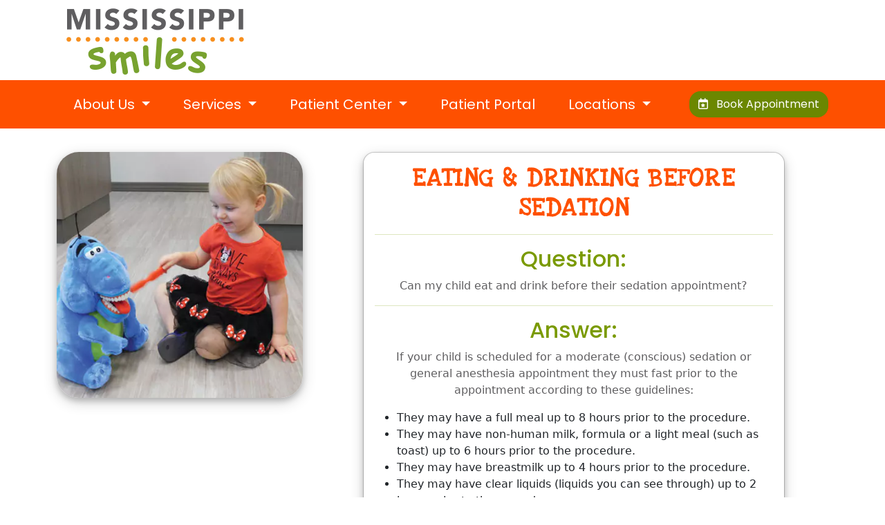

--- FILE ---
content_type: text/html; charset=utf-8
request_url: https://mississippismilesdentistry.com/faq/eating-drinking-before-sedation
body_size: 20583
content:

<!DOCTYPE html>
<html lang="en">
<head>
    <meta name="viewport" content="width=device-width, initial-scale=1.0">
    <meta charset="utf-8" />
    <meta name="build-number" content="1.0.0&#x2B;1d233e3f8e849cda6522c431d8734606961f5498">
    <base href="/" />
    <link rel="shortcut icon" href="/images/favicon.ico" type="image/x-icon" />
    <link href="css/site.css" rel="stylesheet" />
    <link href="css/pedoCustomStyles.css" rel="stylesheet" />
    <link href="https://cdn.jsdelivr.net/npm/bootstrap@5.3.3/dist/css/bootstrap.min.css" rel="stylesheet" integrity="sha384-QWTKZyjpPEjISv5WaRU9OFeRpok6YctnYmDr5pNlyT2bRjXh0JMhjY6hW+ALEwIH" crossorigin="anonymous">
    <link rel="preconnect" href="https://fonts.googleapis.com">
    <link rel="preconnect" href="https://fonts.gstatic.com" crossorigin>
    <link rel="stylesheet" href="https://cdn.jsdelivr.net/npm/swiper@10/swiper-bundle.min.css" />
    <link rel="stylesheet" href="_content/Radzen.Blazor/css/material-base.css">
    <link href="_content/ReusableComponents/ReusableComponents.bundle.scp.css" rel="stylesheet">

    <!-- Copy to other sites for portal begin -->
    <link href="css/portalStyles.css" rel="stylesheet" />
    <link href="css/kioskStyles.css" rel="stylesheet" />
    <link href="_content/Blazored.Modal/Blazored.Modal.bundle.scp.css" rel="stylesheet" />
    <link href="_content/Blazored.Toast/Blazored.Toast.bundle.scp.css" rel="stylesheet" />
    <!-- Copy to other sites for portal begin -->

    <link href="https://fonts.googleapis.com/css2?family=Licorice&family=Love+Ya+Like+A+Sister&family=Poppins&display=swap" rel="stylesheet">
    <link href="https://fonts.googleapis.com/css2?family=Poppins:wght@500&display=swap" rel="stylesheet">
    <link href="https://fonts.googleapis.com/css2?family=Oswald&display=swap" rel="stylesheet">
    <link href="https://fonts.googleapis.com/css2?family=Roboto&display=swap" rel="stylesheet">
    <script src="https://kit.fontawesome.com/342afcea8b.js" crossorigin="anonymous"></script>
    <!--Blazor:{"type":"server","prerenderId":"62c6c82083224ad8b18b927561f5b603","key":{"locationHash":"77D12F14A8105320B1AAED6AE7E689DA0EC4483270A645E84079EAA0FFDF550D:0","formattedComponentKey":""},"sequence":0,"descriptor":"CfDJ8GLk8rojrntDp2Ew00HJbLK/OtOb0LyzBvnq2ZIKv7HIlwmtX/y1mBVyQuvA52dtJx8G8aoGVi5oCGFjFTlHs22XGS066ipUQG8\u002BzsqsYEY1RoFPnOC3qrHbPQh50R4wJulpR6cPXsSmLKR7pAmPvTkFPjx8Eh/ckk2kE8CSlhPduQ63R9LcX6as2qhueBSGIkWkDD9pJTUmNPEQJKuedmOHgOIuiWXODs\u002BGHE7k1WiZWIXGy563vmGvoQFMNcNU3hL5nyBGPat9xLiw8HVCCfDevVdsXqeiPsOHhNwfopm3Lq3XpIlafJ8kJwdnymgaecCeLhza5d2NsbHvz3mlCobyZDRWqMwYTx3z14\u002BJYfBlpki52mKeZu8MwA44w6eeBzbp6EyUrI4F3ecS1zYavUMKQy8whumGyAva76N1V54OUCrp6aAWwtqqEYNkfFcbeYXAD24SoyRk0HaP5gyfKhcpb1WTc/iHyeg6MPVR/JlLZCb2wyLP/UPdq\u002BBJx\u002BqSLpuhBoznZI9mKedhOfVqLmkJT9B39PYuXHf8pBN6\u002BdmN9z99g17/HBETRspSpcP9z108FD9GjEMuiMlJuHWGATE="}--><title>Eating & Drinking Before Sedation | Mississippi Smiles Dentistry</title><meta name="viewport" content="width=device-width, initial-scale=1">
    <meta name="description" content="If your child is scheduled for a moderate (conscious) sedation or general anesthesia appointment they must fast prior to the appointment according to the guidelines listed.">
    <link rel="canonical" href="https://mississippismilesdentistry.com/faq/eating-drinking-before-sedation">
    <meta property="og:title" content="Eating & Drinking Before Sedation | Mississippi Smiles Dentistry">
    <meta property="og:description" content="If your child is scheduled for a moderate (conscious) sedation or general anesthesia appointment they must fast prior to the appointment according to the guidelines listed">
    <meta property="og:url" content="https://mississippismilesdentistry.com/faq/eating-drinking-before-sedation">
    <meta property="og:type" content="website">
    <meta property="og:site_name" content="Mississippi Smiles Dentistry"><!--Blazor:{"prerenderId":"62c6c82083224ad8b18b927561f5b603"}-->
    <!-- Google Tag Manager -->
    <script>
        (function (w, d, s, l, i) {
            w[l] = w[l] || []; w[l].push({
                'gtm.start':
                    new Date().getTime(), event: 'gtm.js'
            }); var f = d.getElementsByTagName(s)[0],
                j = d.createElement(s), dl = l != 'dataLayer' ? '&l=' + l : ''; j.async = true; j.src =
                    'https://www.googletagmanager.com/gtm.js?id=' + i + dl; f.parentNode.insertBefore(j, f);
        })(window, document, 'script', 'dataLayer', 'GTM-W55LG2K');</script>
    <!-- End Google Tag Manager -->
</head>
<body>
    <!-- Google Tag Manager (noscript) -->
    <noscript>
        <iframe src="https://www.googletagmanager.com/ns.html?id=GTM-W55LG2K"
                height="0" width="0" style="display:none;visibility:hidden"></iframe>
    </noscript>
    <!-- End Google Tag Manager (noscript) -->

    <!--Blazor:{"type":"server","prerenderId":"e77df10d1de546f5ab304ba5ee005098","key":{"locationHash":"29FE5970EF5B86E8624B8B1A8AEE17C1A2547D409B09E1C30B5F8C20391273A4:0","formattedComponentKey":""},"sequence":1,"descriptor":"CfDJ8GLk8rojrntDp2Ew00HJbLI\u002Bkegduqtx578hcdvUnU616KGmWzuphpaU50cl\u002B3zk7xHofmlntJXZR0dUsn2pE23LdEndELbp8UC9FGhrz6wryQg8\u002BunH8OcRFGLgpGd5AgoLzvYYgNIQNf8lBUFFiKY6q/Y4hoCYuaHKpbKll\u002BUft8Uy3hEzXrWEc569n7bsApofrnXROUiStQd6Yckol\u002BYLnY2ZdtNf\u002BFwCjWzgyqSfoviizspEShZ6TM5eL08ZLhiHcO0mIVQ\u002B8kDOtyMP81fwzFfVjfOQ50o\u002BEMzVb/dvvHOMf55pqZh9nwyOfuZG7qzdO7KS9Ad3MlMOEtuNUe8kMFm3QOb6hDX9XFacNxIy8Fx/KlnRCt4DxAkbjNX6c1b7i/r26oe/GpDB1whor8E6UN0T/uUN8WCRehmjknUwh8WpNd3RB6cMdb774X/a634NtXpuLwi7qOUtbHByj4HLMN3GElM9pVe\u002BGaImJWoPFOGKj5z1bJhfsQuPPhxemrgX21VERteogTILBKpkYcPgP1KtmzZdsvBOBTVc4xX/nKhf\u002B5mBoXwdKnR/k3l85kVaAOSFDg54Y/3Etlu1a3gubN4knf\u002BWFgXSARr33SbtgzhIJdbW92X8MaEqt3thFB/t1JZjRAqgoSn0ilJHaV93nvvOdDR8LNUOwyUlQLJVb7W5q5iteGS2tURSJ7ax8Qcse2oGdGzA9XXsfcaYGdk="}-->
    <main><div class="main-content container-fluid full-width"><header><div id="topContactInfo"><div class="row container mx-auto pt-2 pb-2"><div class="col-xl-8 text-center text-xl-start py-3 py-xl-0 my-auto"><a href="https://mississippismilesdentistry.com/" title="Mississippi Smiles Dentistry" alt="Jackson Kids Dentists"><img src="/images/logo.webp" class="img-fluid" style="max-height: 100px" alt="Mississippi Smiles Logo"></a></div></div></div></header><div id="topLogoAndNav" class="sticky-top"><nav class="navbar pedo-nav navbar-expand-xl navbar-dark scrolling-navbar"><div class="container"><a class="navbar-brand btn pedo-btn btn-md text-nowrap d-xl-none header-appt-btn" href="/patient-portal"><i class="far fa-calendar-star"></i> &nbsp; Book Appointment
            </a>

                <button class="navbar-toggler" type="button" data-bs-toggle="collapse" data-bs-target='#navbarNav' aria-controls='navbarNav' aria-expanded="false" aria-label="Toggle navigation"><span class="navbar-toggler-icon"></span></button>

                <div class="collapse navbar-collapse" id="navbarNav"><ul class="navbar-nav"><li class="nav-item px-xl-3 dropdown"><a class="nav-link dropdown-toggle" href="#" id="about-us" role="button" data-bs-toggle="dropdown" aria-expanded="false">
                            About Us
                        </a>
                        <ul class="dropdown-menu" aria-labelledby="about-us"><li><a class="dropdown-item" href="/about-us/our-philosophy">Our Philosophy</a></li>
                            <li><a class="dropdown-item" href="/about-us/meet-the-team">Meet the Team</a></li>
                            <li><a class="dropdown-item" href="/about-us/testimonials">Testimonials</a></li>
                            <li><a class="dropdown-item" href="/caring4community">Caring4Community</a></li>
                            <li><a class="dropdown-item" href="/about-us/externship-program">Externship Program</a></li></ul></li>

                    <li class="nav-item px-xl-3 dropdown"><a class="nav-link dropdown-toggle" href="#" id="services" role="button" data-bs-toggle="dropdown" aria-expanded="false">
                            Services
                        </a>
                        <ul class="dropdown-menu wide-menu" aria-labelledby="services"><li><a class="dropdown-item" href="/services/dental-exams">Dental Exams</a></li>
                            <li><a class="dropdown-item" href="/services/teeth-cleaning">Teeth Cleaning</a></li>
                            <li><a class="dropdown-item" href="#" onclick="return false;">Treatment Options</a>
                                <div class="row ms-4"><div class="col-6 my-1"><a class="nested-submenu-item" href="/services/treatment/dental-sealant">- Dental Sealant</a></div>
                                    <div class="col-6 my-1"><a class="nested-submenu-item" href="/services/treatment/dental-filling">- Dental Fillings</a></div>
                                    <div class="col-6 my-1"><a class="nested-submenu-item" href="/services/treatment/crowns">- Crowns</a></div>
                                    <div class="col-6 my-1"><a class="nested-submenu-item" href="/services/treatment/pulpal-therapy">- Pulpal Therapy</a></div>
                                    <div class="col-6 my-1"><a class="nested-submenu-item" href="/services/treatment/tooth-extraction">- Tooth Extraction</a></div>
                                    <div class="col-6 my-1"><a class="nested-submenu-item" href="/services/treatment/space-maintainers">- Space Maintainers</a></div>
                                    <div class="col-6 my-1"><a class="nested-submenu-item" href="/services/treatment/silver-diamine-fluoride">- Silver Diamine Fluoride</a></div></div></li>
                            <li><a class="dropdown-item" href="#" onclick="return false;">Sedation Methods</a>
                                <div class="row ms-4"><div class="col-6 my-1"><a class="nested-submenu-item" href="/services/sedation-methods/nitrous-oxide">- Nitrous Oxide</a></div>
                                    <div class="col-6 my-1"><a class="nested-submenu-item" href="/services/sedation-methods/moderate-sedation">- Moderate Sedation</a></div>
                                    <div class="col-6 my-1"><a class="nested-submenu-item" href="/services/sedation-methods/general-anesthesia">- General Anesthesia</a></div></div></li></ul></li>

                    <li class="nav-item px-xl-3 dropdown"><a class="nav-link dropdown-toggle" href="#" id="patient-center" role="button" data-bs-toggle="dropdown" aria-expanded="false">
                            Patient Center
                        </a>
                        <ul class="dropdown-menu" aria-labelledby="patient-center"><li><a class="dropdown-item" href="/patient-center/insurance">Insurance</a></li>
                            <li><a class="dropdown-item" href="/patient-center/dental-discount-plans">Dental Discount Plan</a></li>
                            <li><a class="dropdown-item" href="/patient-center/medicaid-dental-care">Medicaid Dental Care</a></li>
                            <li><a class="dropdown-item" href="/patient-center/tricare-dental-program">TriCare Dental Program</a></li>
                            <li><a class="dropdown-item" href="/patient-center/ask-the-dentist">Ask the Dentist</a></li>
                            <li><a class="dropdown-item" href="/online-check-in">Online Check-In</a></li>
                            <li><a class="dropdown-item" href="/patient-center/office-policies">Office Policies</a></li>
                            <li><a class="dropdown-item" target="_blank" href="/documents/ms-npp2.pdf">Notice of Privacy Practices</a></li></ul></li>

                    <li class="nav-item px-xl-3"><a href="/patient-portal" class="nav-link items-nav">Patient Portal</a></li>

                    <li class="nav-item px-xl-3 dropdown"><a class="nav-link dropdown-toggle" href="#" id="locations" role="button" data-bs-toggle="dropdown" aria-expanded="false">
                            Locations
                        </a>
                        <ul class="dropdown-menu" aria-labelledby="patient-center"><li><a class="dropdown-item" href="/county-line-office">County Line</a></li>
                            <li><a class="dropdown-item" href="/woodrow-wilson-office">Woodrow Wilson</a></li></ul></li></ul>
                <div class="navbar-text d-none d-xl-block ms-auto"><a href="/patient-portal" class="btn pedo-btn btn-md text-nowrap"><i class="far fa-calendar-star"></i> &nbsp; Book Appointment</a></div></div></div></nav></div>

        <div class="body-container">
            


<div class="container"><div class="row mb-3 mt-4"><div class="col-12 col-xl-4 mb-3 text-center"><img class="pill-border img-shadow img-fluid" src="/images/WP-Patients/patient-learning-oral-care.webp" title="Eating & Drinking Before Sedation" alt="Jackson Patient Learning About Dental Health"></div>
        <div class="col-12 col-xl-8 mb-3"><div class="row"><div class="col-12 col-xl-1"></div>
                <div class="col-12 col-xl-10"><div class="card h-100"><div class="card-body card-color0 img-shadow"><h1 class="card-title">Eating & Drinking Before Sedation</h1>
                            <hr>
                            <h2 class="card-title">Question:</h2>
                            <p class="card-text0">Can my child eat and drink before their sedation appointment?</p>
                            <hr>
                            <h2 class="card-title">Answer:</h2>
                            <p class="card-text0">If your child is scheduled for a moderate (conscious) sedation or general anesthesia appointment they must fast prior to the appointment according to these guidelines:</p>
                            <ul style="text-align:left;"><li>They may have a full meal up to 8 hours prior to the procedure.</li>
                                <li>They may have non-human milk, formula or a light meal (such as toast) up to 6 hours prior to the procedure.</li>
                                <li>They may have breastmilk up to 4 hours prior to the procedure.</li>
                                <li>They may have clear liquids (liquids you can see through) up to 2 hours prior to the procedure.</li></ul>
                            <p class="card-text0 mb-4">For your child’s safety their appointment will be canceled if they have not followed these guidelines.</p>
                            <hr>
                            <a style="color:#3a74ba" href="/patient-center/ask-the-dentist" title="Jackson Dentist FAQ"><i style="color:#3a74ba" class="fa-solid fa-arrow-left"></i> Back to Ask The Dentist</a>
                            <p class="text-center mt-4 mt-xl-2"><a class="btn pedo-btn btn-lg" href="/patient-portal">Book Appointment</a></p></div></div></div>
                <div class="col-12 col-xl-1"></div></div></div></div></div></div>

        <div class="pedo-footer d-none d-xl-block" b-87yvnznhlt><footer b-87yvnznhlt><div class="row mt-2 mb-3" b-87yvnznhlt><div class="col text-center" b-87yvnznhlt><a class="pedo-footer-text" href="https://mississippismilesdentistry.com/about-us/our-philosophy" b-87yvnznhlt>About Us</a></div><div class="col text-center" b-87yvnznhlt><a class="pedo-footer-text" href="https://mississippismilesdentistry.com/privacy-policy" b-87yvnznhlt>Privacy</a></div><div class="col text-center" b-87yvnznhlt><a class="pedo-footer-text" href="https://mississippismilesdentistry.com/locations" b-87yvnznhlt>Location</a></div><div class="col text-center" b-87yvnznhlt><a class="pedo-footer-text" href="https://kidsdentalbrands.com/careers/" target="_blank" b-87yvnznhlt>Careers</a></div></div>
        <hr b-87yvnznhlt>
        <div class="row mt-auto mb-2" b-87yvnznhlt><div class="col text-center" b-87yvnznhlt><a href="https://www.facebook.com/MississippiSmiles/" target="_blank" b-87yvnznhlt><i class="fab fa-facebook social-icon" aria-hidden="true" b-87yvnznhlt></i></a></div><div class="col text-center" b-87yvnznhlt><a href="https://www.instagram.com/mississippismiles/?hl=en" target="_blank" b-87yvnznhlt><i class="fab fa-instagram social-icon" aria-hidden="true" b-87yvnznhlt></i></a></div><div class="col text-center" b-87yvnznhlt><a href="https://www.youtube.com/channel/UCz7_jxLYI0pi0kqHvrj-6qA/featured" target="_blank" b-87yvnznhlt><i class="fab fa-youtube social-icon" aria-hidden="true" b-87yvnznhlt></i></a></div><div class="col text-center" b-87yvnznhlt><a href="mailto:contact@mississippismilesdentistry.com" target="_blank" data-toogle="tooltip" title="Send us an email at contact@mississippismilesdentistry.com" b-87yvnznhlt><i class="fa fa-envelope social-icon" b-87yvnznhlt></i></a></div></div></footer></div>


<div class="d-xl-none" b-87yvnznhlt><div class="mb-5" style="padding:10px" b-87yvnznhlt></div></div>


<div class="site-footer-mobile d-xl-none" b-87yvnznhlt><footer b-87yvnznhlt><div class="row pb-2" b-87yvnznhlt><div class="col text-center" b-87yvnznhlt><a class="pedo-footer-text" href="https://www.facebook.com/MississippiSmiles/" title="Facebook" target="_blank" b-87yvnznhlt><i class="fab fa-facebook social-icon" b-87yvnznhlt></i></a></div><div class="col text-center" b-87yvnznhlt><a class="pedo-footer-text" href="https://www.instagram.com/mississippismiles/?hl=en" title="Instagram" target="_blank" b-87yvnznhlt><i class="fab fa-instagram social-icon" b-87yvnznhlt></i></a></div><div class="col text-center" b-87yvnznhlt><a class="pedo-footer-text" href="https://www.youtube.com/channel/UCz7_jxLYI0pi0kqHvrj-6qA/featured" title="YouTube" target="_blank" b-87yvnznhlt><i class="fab fa-youtube social-icon" b-87yvnznhlt></i></a></div><div class="col text-center" b-87yvnznhlt><a class="dropdown-toggle social-icon-caret" role="button" data-bs-toggle="dropdown" aria-expanded="false" b-87yvnznhlt><i class="fa fa-phone" style="font-size: 2.0rem;" aria-hidden="true" b-87yvnznhlt></i></a>
                        <ul class="dropdown-menu dropdown-menu-end p-2" aria-labelledby="phone numbers" b-87yvnznhlt><li b-87yvnznhlt><h6 class="dropdown-header text-center" style="color: var(--h2-default-color)" b-87yvnznhlt>Phone</h6></li>
                            <li b-87yvnznhlt><hr class="dropdown-divider" b-87yvnznhlt></li><li b-87yvnznhlt><a class="dropdown-item" href="tel:6013082022" b-87yvnznhlt>County Line</a></li><li b-87yvnznhlt><a class="dropdown-item" href="tel:7692301940" b-87yvnznhlt>Woodrow Wilson</a></li></ul></div><div class="col text-center" b-87yvnznhlt><a href="mailto:contact@mississippismilesdentistry.com" target="_blank" data-toogle="tooltip" title="Send us an email at contact@mississippismilesdentistry.com" b-87yvnznhlt><i class="fa fa-envelope social-icon" b-87yvnznhlt></i></a></div></div></footer></div></div></main><!--Blazor:{"prerenderId":"e77df10d1de546f5ab304ba5ee005098"}-->

    <div id="blazor-error-ui">
        
            An error has occurred. This application may no longer respond until reloaded.
        
        
        <a href="" class="reload">Reload</a>
        <a class="dismiss">🗙</a>
    </div>

    <script src="_framework/blazor.server.js"></script>
    <script src="https://code.jquery.com/jquery-3.7.0.min.js" integrity="sha256-2Pmvv0kuTBOenSvLm6bvfBSSHrUJ+3A7x6P5Ebd07/g=" crossorigin="anonymous"></script>
    <script src="https://unpkg.com/@popperjs/core@2"></script>
    <script src="https://cdn.jsdelivr.net/npm/bootstrap@5.3.3/dist/js/bootstrap.bundle.min.js" integrity="sha384-YvpcrYf0tY3lHB60NNkmXc5s9fDVZLESaAA55NDzOxhy9GkcIdslK1eN7N6jIeHz" crossorigin="anonymous"></script>
    <script src="https://cdn.jsdelivr.net/npm/swiper@10/swiper-bundle.min.js"></script>
    <script src="_content/ReusableComponents/scripts/recaptcha.js"></script>
    <script src="_content/Radzen.Blazor/Radzen.Blazor.js?v=7.1.5.0"></script>
    <script src="https://www.google.com/recaptcha/api.js?onload=onloadCallback&render=expilicit" async defer></script>
    <script src="/scripts/jsInteropFunctions.js"></script>

    <!-- Copy to other sites for portal begin -->
    <script src="_content/Blazored.Modal/BlazoredModal.razor.js" type="module"></script>
    <!-- Copy to other sites for portal end -->

    <script type="text/javascript">
        $(function () {
            window.addEventListener('message', receiveMessage, false);
        });

        function receiveMessage(event) {
            if (event.origin.includes("dmmgllc.com")) {
                $('#googleTagTracker').show();
            }
        }
    </script>
</body>
</html>

--- FILE ---
content_type: text/css
request_url: https://mississippismilesdentistry.com/css/pedoCustomStyles.css
body_size: 2263
content:
/*Current Brand Colors: 
   -------------
    - Jackson: #FE5000 (blue), #7A9A01 (green), #fe5000 (orange), #682d63 (purple) | Revised #FE5000 (Blue) #7A9A01 (Green)
    - EPD4K: #FE5000 (blue), #EE312F (orange-red), #7A9A01 (green), #E90E8C (pink), #F2E406 (yellow)
    - Kansas: #3D75B9 (blue), #30B14C (green), #E88047 (orange), #682d63 (purple)
    - Mississippi: #041793 (dark blue), #17A9FA (medium blue), #BFE1FF (light blue), #FED513 (yellow)
    - Springield: #36BDB3 (message green), #D9EFEC (blue green rules), #FDBF68 (california peach), #F99F23 (radiant yellow) 
*/

/***************************** STYLE VARIABLES *****************************/
:root {
    --banner-background-color1: #FE5000;
    --banner-text-color1: #ffffff;
    --banner-background-color2: #7A9A01;
    --banner-text-color2: #ffffff;
    --banner-background-color3: #FE5000;
    --banner-text-color3: #ffffff;
    --banner-background-color4: #682d63;
    --banner-text-color4: #ffffff;
    --bottom-border-color1: #FE5000; /* Usually used as a wide bottom border for images */
    --bottom-border-color2: #7A9A01; /* Usually used as a wide bottom border for images */
    --bottom-border-color3: #FE5000; /* Usually used as a wide bottom border for images */
    --bottom-border-color4: #682d63; /* Usually used as a wide bottom border for images */
    --button-color: #6b8701;
    --card-background-color1: #FE5000;
    --card-h1-color1: #ffffff;
    --card-btn-color1: #7A9A01;
    --card-background-color2: #7A9A01;
    --card-btn-color2: #FE5000;
    --card-h1-color2: #ffffff;
    --default-text-color: #5F5E60;
    --footer-link-color: #000000;
    --footer-link-hover-color: #7A9A01;
    --footer-link-hover-underline-color: #fe5000;
    --h1-default-color: #FE5000;
    --h2-default-color: #7A9A01;
    --h3-default-color: #5F5E60;
    --h4-default-color: #5F5E60;
    --h5-default-color: #5F5E60;
    --header-contact-info-color: #5F5E60;
    --highlighted-review-header-text-color: #FE5000;
    --highlighted-review-star-rating-color: #ffdc12;
    --highlighted-review-text-color: #363636;
    --highlighted-review-top-icon-color: #FE5000;
    --highlighted-text-color: #7A9A01;
    --meet-the-team-fun-fact-icon-color: #F99F23;
    --meet-the-team-image-border-color: #FE5000;
    --meet-the-team-modal-name-color: #7A9A01;
    --mobile-footer-top-border-color: #7A9A01;
    --modal-popup-close-icon-color: #7A9A01;
    --navbar-background-color: #FE5000;
    --navbar-dropdown-hover-color: #FE5000;
    --navbar-dropdown-item-color: #FE5000;
    --navbar-dropdown-sublink-color: #7A9A01;
    --social-icon-color: #FE5000;
    --social-icon-hover-color: #FE5000;
}



/***************************** BODY AND LAYOUT STYLES *****************************/
html, body {
    font-family: 'Roboto', sans-serif;
    font-size: 1.0rem;
    overflow-y: visible !important;
}

body {
    color: var(--default-text-color) !important;
}

.body-container {
    padding: 10px 0px 60px 0px;
}

.container-fluid.full-width {
    padding-left: 0;
    padding-right: 0;
}

.main-content {
    display: flex;
    flex-direction: column;
    min-height: 100vh;
    overflow-x: clip;
}

.modal-body i, em {
    color: var(--modal-popup-close-icon-color);
    font-size: 1.75rem;
    padding-right: 10px;
}



/***************************** HEADER AND FOOTER STYLES *****************************/
.contact-info {
    color: var(--header-contact-info-color) !important;
    font-family: 'Poppins', sans-serif;
    font-size: 1.0rem;
    text-decoration: none;
}

.dropdown-item.active, .dropdown-item:active {
    background-color: var(--navbar-active-link-color) !important;
    color: #ffffff !important;
}

.dropdown-menu li {
    position: relative;
}

.dropdown-menu .dropdown-submenu {
    display: none;
    position: absolute;
    left: 100%;
    top: -7px;
}

.dropdown-menu .dropdown-submenu-left {
    right: 100%;
    left: auto;
}

.dropdown-menu > li:hover > .dropdown-submenu {
    display: block;
}

.header-appt-button {
    font-size: 1rem;
}

.nested-submenu-item {
    color: var(--default-text-color) !important;
    font-size: .9rem !important;
}

.pedo-nav {
    background-color: var(--navbar-background-color) !important;
}

    .nav-item a {
        color: #ffffff !important;
        font-family: 'Poppins', sans-serif;
        font-size: 1.25rem;
    }

    .dropdown-menu a {
        background-color: #ffffff !important;
        color: var(--navbar-dropdown-item-color) !important;
        font-family: 'Poppins', sans-serif;
        font-size: 1.25rem;
    }

        .dropdown-menu a:hover {
            color: var(--navbar-dropdown-hover-color) !important;
        }

    .dropdown-menu .nested-submenu-item {
        color: var(--navbar-dropdown-sublink-color) !important;
        font-size: .9rem !important;
    }

.wide-menu {
    min-width: 25rem !important;
}




/***************************** MAIN CONTENT STYLES *****************************/
a {
    text-decoration: none !important;
}

.accordion-btn {
    background-color: #ffffff !important;
    color: #7A9A01 !important;
    text-align: left !important;
}

.banner-color1 {
    background-color: var(--banner-background-color1);
    padding: 10px 0px;
}
    .banner-color1 h1 {
        color: var(--banner-text-color1) !important;
        font-size: 1.5rem !important;
    }

.banner-color2 {
    background-color: var(--banner-background-color2);
    padding: 10px 0px;
}
    .banner-color2 h1 {
        color: var(--banner-text-color2) !important;
        font-size: 1.5rem !important;
    }

.banner-color3 {
    background-color: var(--banner-background-color3);
    padding: 10px 0px;
}
    .banner-color3 h1 {
        color: var(--banner-text-color1) !important;
        font-size: 1.5rem !important;
    }

.banner-color4 {
    background-color: var(--banner-background-color4);
    padding: 10px 0px;
}
    .banner-color4 h1 {
        color: var(--banner-text-color4) !important;
        font-size: 1.5rem !important;
    }

.blue-capsule-button {
    border-radius: 25px !important;
    background-color: #fe5000 !important;
    color: #ffffff !important;
    font-weight: normal !important;
    padding: 30px 30px !important;
    text-decoration: none !important;
}

    .blue-capsule-button h1 {
        color: #ffffff !important;
        font-size: 1.75rem !important;
    }

    .blue-capsule-button h2 {
        color: #ffffff !important;
    }

    .blue-capsule-button h3 {
        color: #ffffff !important;
    }

    .blue-capsule-button p {
        color: #ffffff !important;
    }


.bottom-border-color1 {
    border-bottom: 10px solid var(--bottom-border-color1);
}

.bottom-border-color2 {
    border-bottom: 10px solid var(--bottom-border-color2);
}

.bottom-border-color3 {
    border-bottom: 10px solid var(--bottom-border-color3);
}

.bottom-border-color4 {
    border-bottom: 10px solid var(--bottom-border-color4);
}

.pedo-btn {
    background-color: var(--button-color) !important;
    border-radius: 1rem !important;
    color: #ffffff !important;
    font-family: 'Poppins', sans-serif !important;
}

.card {
    border-radius: 1rem !important;
}

p.card-text {
    color:#ffffff
}



.card-color1 {
    background-color: var(--card-background-color1);
    text-align: center;
    border-radius: 1rem;
}
    .card-color1 h1 {
        color: var(--card-h1-color1) !important;
    }
    .card-color1 h5 {
        color: #ffffff !important;
    }
    .card-color1 .btn {
        background-color: var(--card-btn-color1) !important;
        color: #ffffff !important;
    }
    .card-color1 i {
        color: #ffffff;
    }

.card-color2 {
    background-color: var(--card-background-color2);
    text-align: center;
    border-radius: 1rem;
}
    .card-color2 h1 {
        color: var(--card-h1-color2) !important;
    }
    .card-color2 h5 {
        color: #ffffff !important;
    }
    .card-color2 .btn {
        background-color: var(--card-btn-color2) !important;
        color: #ffffff !important;
    }
    .card-color2 i {
        color: #ffffff;
    }

.card-color3 {
    background-color: #ffffff;
    text-align: center;
    border-radius: 1rem;
}
    .card-color3 h1 {
        color: var(--banner-background-color1) !important;
    }
    .card-color3 h5 {
        color: var(--card-btn-color1) !important;
    }
    .card-color3 .btn {
        background-color: var(--card-btn-color1) !important;
        color: #ffffff !important;
    }
    .card-color3 i {
        color: var(--banner-background-color1) !important;
    }

.card-color0 {
    background-color: #ffffff !important;
    text-align: center;
    border-radius: 1rem;
}
    .card-color0 .btn {
        background-color: var(--card-btn-color1) !important;
        color: #ffffff !important;
    }
    .card-color0 i {
        color: #ffffff;
    }
    .card-color0 hr {
        color: var(--h2-default-color) !important;
    }

.counter-number {
    font-family: 'Poppins', sans-serif !important;
    font-size: 2.2rem !important;
    font-weight: bolder !important;
    color: #FFFFFF !important;
}

.counter-label {
    font-size: 2.0rem;
    font-weight: bolder;
    color: #ffffff !important;
}

p.card-text0 {
    color: var(--default-text-color) !important;
}

img.pill-border {
    border-radius: 2rem;
}

/* Normally this would go in the reusableComponents Meet the Team styles, but the HTML for this section is being stored in a string and then written out to the page. 
   This means the compiler can't properly manipulate the view to apply the view-specific styles and the CSS isolation won't work properly, so we must put it here. */
.fun-fact-icon {
    color: var(--meet-the-team-fun-fact-icon-color) !important;
    font-size: 1.75rem !important;
    padding-right: 10px !important;
}

h1 {
    color: var(--h1-default-color) !important;
    font-family: 'Love Ya Like A Sister', cursive;
    font-size: 2.25rem !important;
    font-weight: bold !important;
    letter-spacing: .1rem;
    text-transform: uppercase !important;
}

h2 {
    color: var(--h2-default-color) !important;
    font-family: 'Poppins', sans-serif;
    font-size: 2.0rem !important;
}

h2.externship {
    color: var(--h2-default-color) !important;
    font-family: 'Poppins', sans-serif;
    font-size: 1.25rem !important;
    letter-spacing:-1px;
}

h3 {
    color: var(--h3-default-color) !important;
    font-family: 'Poppins', sans-serif;
    font-size: 1.75rem !important;
}

h4 {
    color: var(--h4-default-color) !important;
    font-family: 'Oswald', sans-serif;
    font-size: 1.75rem !important;
    font-weight: bold !important;
}

h5 {
    color: var(--h5-default-color) !important;
    font-family: 'Poppins', sans-serif;
    font-size: 1.25rem !important;
}

.highlighted-text {
    text-transform: uppercase;
    color: var(--highlighted-text-color);
    font-weight: bold;
    font-family: 'Love Ya Like A Sister', cursive;
}

.img-fancy-border-3-sided {
    border-radius: 30% 70% 66% 34% / 70% 59% 41% 30%;
}

.img-fancy-border-4-sided {
    border-radius: 30% 70% 30% 70% / 70% 41% 59% 30%;
}

.img-fluid {
    max-width: 100%;
    height: auto;
}

.header-social-icon {
    color: var(--header-social-icon-color) !important;
    font-size: 1.5rem;
    padding: 0px 10px;
    vertical-align: middle !important;
}

.header-social-icon:hover {
    color: var(--header-social-icon-hover-color) !important;
}

.img-rounded-circle {
    border-radius: 50% !important;
}

.img-shadow {
    box-shadow: 0 4px 8px 0 rgba(0, 0, 0, 0.2), 0 6px 20px 0 rgba(0, 0, 0, 0.19);
}

.orange-capsule-button {
    border-radius: 25px !important;
    background-color: #e87d1e !important;
    color: #ffffff !important;
    font-weight: normal !important;
    padding: 30px 30px !important;
    text-decoration: none !important;
}
    .orange-capsule-button h1 {
        color: #ffffff !important;
        font-size: 1.75rem !important;
    }
    .orange-capsule-button h2 {
        color: #ffffff !important;
    }
    .orange-capsule-button h3 {
        color: #ffffff !important;
    }
    .orange-capsule-button p {
        color: #ffffff !important;
    }

.green-capsule-button {
    border-radius: 25px !important;
    background-color: #7A9A01 !important;
    color: #ffffff !important;
    font-weight: normal !important;
    padding: 30px 30px !important;
    text-decoration: none !important;
}
    .green-capsule-button h1 {
        color: #ffffff !important;
        font-size: 1.75rem !important;
    }
    .green-capsule-button h2 {
        color: #ffffff !important;
    }
    .green-capsule-button h3 {
        color: #ffffff !important;
    }
    .green-capsule-button p {
        color: #ffffff !important;
    }

.responsive-youtube {
    overflow: hidden;
    padding-bottom: 56.25%;
    position: relative;
    height: 0;
}

    .responsive-youtube iframe {
        left: 0;
        top: 0;
        height: 100%;
        width: 100%;
        position: absolute;
    }

.social-icon {
    color: var(--social-icon-color) !important;
    font-size: 2.0rem;
}

    .social-icon:hover {
        color: var(--social-icon-hover-color) !important;
    }



/***************************** TEMP STYLES FOR EMBEDDED IFRAME PATIENT PORTAL PAGE *****************************/
.embed-responsive {
    position: relative;
    display: block;
    width: 100%;
    padding: 0;
    overflow: hidden;
}

    .embed-responsive::before {
        display: block;
        content: "";
    }

    .embed-responsive .embed-responsive-item,
    .embed-responsive iframe,
    .embed-responsive embed,
    .embed-responsive object,
    .embed-responsive video {
        position: absolute;
        top: 0;
        bottom: 0;
        left: 0;
        width: 100%;
        height: 100%;
        border: 0;
    }

.embed-responsive-21by9::before {
    padding-top: 42.85714%;
}

.embed-responsive-16by9::before {
    padding-top: 56.25%;
}

.embed-responsive-4by3::before {
    padding-top: 75%;
}

.embed-responsive-1by1::before {
    padding-top: 100%;
}




/***************************** BOOTSTRAP OVERRIDE STYLES *****************************/
.close {
    float: right;
    font-size: 1.5rem;
    font-weight: 700;
    line-height: 1;
    color: #000;
    text-shadow: 0 1px 0 #fff;
    opacity: .5;
}

    .close:hover {
        color: #000;
        text-decoration: none;
    }

    .close:not(:disabled):not(.disabled):hover, .close:not(:disabled):not(.disabled):focus {
        opacity: .75;
    }

button.close {
    padding: 0;
    background-color: transparent;
    border: 0;
    -webkit-appearance: none;
    -moz-appearance: none;
    appearance: none;
}

a.close.disabled {
    pointer-events: none;
}

--- FILE ---
content_type: text/css
request_url: https://mississippismilesdentistry.com/_content/ReusableComponents/ReusableComponents.bundle.scp.css
body_size: 1686
content:
/* _content/ReusableComponents/Ortho/NewSiteFooter.razor.rz.scp.css */
.mobile-footer-social-icon[b-knsk4ltwyj] {
    color: var(--mobile-footer-social-icon-color) !important;
    font-size: 2.0rem;
}

    .mobile-footer-social-icon:hover[b-knsk4ltwyj] {
        color: var(--mobile-footer-social-icon-hover-color) !important;
    }

.site-footer-mobile[b-knsk4ltwyj] {
    background-color: var(--footer-background-color);
    border-top: 6px solid var(--mobile-footer-top-border-color);
    bottom: 0;
    left: 0;
    padding: 10px 0px;
    position: fixed;
    text-align: center;
    width: 100%;
    z-index: 999;
}

.ortho-footer[b-knsk4ltwyj] {
    background-color: var(--footer-background-color) !important;
    margin-top: auto;
    padding: 25px 0px;
}
    .ortho-footer h6[b-knsk4ltwyj] {
        color: #dbf7ff !important;
    }
    .ortho-footer a[b-knsk4ltwyj] {
        color: #ffffff !important;
        font-family: 'poppins', sans-serif;
        font-size: .9rem;
        text-decoration: none;
/*        text-transform: uppercase;
*/    }

        .ortho-footer a:hover[b-knsk4ltwyj] {
            color: var(--footer-link-hover-color);
            text-decoration: underline !important;
            text-decoration-color: var(--footer-link-hover-underline-color);
        }
/* _content/ReusableComponents/Ortho/SiteFooter.razor.rz.scp.css */
.mobile-footer-social-icon[b-odd1sf9e1l] {
    color: var(--mobile-footer-social-icon-color) !important;
    font-size: 2.0rem;
}

    .mobile-footer-social-icon:hover[b-odd1sf9e1l] {
        color: var(--mobile-footer-social-icon-hover-color) !important;
    }

.site-footer-mobile[b-odd1sf9e1l] {
    background-color: #ffffff;
    border-top: 6px solid var(--mobile-footer-top-border-color);
    bottom: 0;
    left: 0;
    padding: 10px 0px;
    position: fixed;
    text-align: center;
    width: 100%;
    z-index: 999;
}

.ortho-footer[b-odd1sf9e1l] {
    background-color: var(--footer-background-color) !important;
    margin-top: auto;
    padding: 10px 500px;
}

    .ortho-footer a[b-odd1sf9e1l] {
        color: #ffffff !important;
        font-family: 'aptly', sans-serif;
        font-size: 1.3rem;
        text-decoration: none;
        text-transform: uppercase;
    }

        .ortho-footer a:hover[b-odd1sf9e1l] {
            color: var(--footer-link-hover-color);
            text-decoration: underline !important;
            text-decoration-color: var(--footer-link-hover-underline-color);
        }
/* _content/ReusableComponents/Pedo/Redesign/ArticleSliderSection.razor.rz.scp.css */
/*Moved to theme.css, should be moved back here once we can figure out how to get it to load correctly */
/* _content/ReusableComponents/Pedo/Redesign/CustomerReviewsCarousel.razor.rz.scp.css */
h2[b-7391sz80l9] {
    color: var(--highlighted-review-header-text-color) !important;
}

.review-icon[b-7391sz80l9] {
    color: var(--highlighted-review-top-icon-color);
}

.swiper[b-7391sz80l9] {
    background-color: transparent;
    position: relative;
}

    .swiper h2[b-7391sz80l9] {
        color: #fe5000;
        font-size: 2.0em;
        font-weight: bolder;
        text-align: center;
    }

    
@media (min-width: 37.5em) {
    .swiper[b-7391sz80l9] {
        margin-left: auto;
        margin-right: auto;
        width: 90%; /* make room for arrows */
        padding-left: 2em;
        padding-right: 2em;
    }
}

@media (min-width: 43.75em) {
    .swiper[b-7391sz80l9] {
        width: 95%;
    }
}

.swiper-wrapper[b-7391sz80l9] {
    /* now pagination is below slides */
    margin-bottom: 3em; /* just enough width so slides hanging off screen are partially visible */
    width: 73.8%;
}

@media (min-width: 37.5em) {
    .swiper-wrapper[b-7391sz80l9] {
        width: 100%;
    }
}

.swiper-button-prev[b-7391sz80l9] {
    color: var(--button-color);
}

.swiper-button-next[b-7391sz80l9] {
    color: var(--button-color);

}

.swiper-container[b-7391sz80l9] {
    width: 100%;
    height: 100%;
}

.swiper-slide[b-7391sz80l9] {
    min-height: 100%;
    padding: 15px;
    text-align: center;
}

.testimonial-wrapper[b-7391sz80l9] {
    padding: 0 10px;
    margin-top: auto;
    margin-bottom: auto;
}

.testimonial[b-7391sz80l9] {
    color: #363636;
    position: relative;
    padding: 15px;
    background-color: #ffffff;
    border: 1px solid #efefef;
    margin-bottom: 15px;
    height: 100%;
}

    .testimonial[b-7391sz80l9]::after {
        content: "";
        width: 15px;
        height: 15px;
        display: block;
        background-color: #ffffff;
        border: 1px solid #efefef;
        border-width: 0 0 1px 1px;
        position: absolute;
        bottom: -8px;
        left: 46px;
        transform: rotateZ(-46deg);
    }

.star-rating li[b-7391sz80l9] {
    padding: 0 2px;
}

.star-rating i[b-7391sz80l9] {
    font-size: 16px;
    color: #E1BE38;
}

.star-rating .list-inline[b-7391sz80l9] {
    margin-bottom: 0 !important;
}
/* _content/ReusableComponents/Pedo/SiteFooter.razor.rz.scp.css */
.site-footer-mobile[b-87yvnznhlt] {
    background-color: #ffffff;
    border-top: 6px solid var(--mobile-footer-top-border-color);
    bottom: 0;
    left: 0;
    padding: 10px 0px;
    position: fixed;
    text-align: center;
    width: 100%;
    z-index: 999;
}

.pedo-footer[b-87yvnznhlt] {
    margin-top: auto;
    padding: 10px 500px;
    background-color: #ECECED;
}

.pedo-footer-text[b-87yvnznhlt] {
    color: var(--footer-link-color);
    font-family: 'Poppins', sans-serif;
    font-size: 1.15rem;
    text-decoration: none;
}

    .pedo-footer-text:hover[b-87yvnznhlt] {
        color: var(--footer-link-hover-color);
        text-decoration: underline;
        text-decoration-color: var(--footer-link-hover-underline-color);
    }

.social-icon-caret[b-87yvnznhlt] {
    color: var(--social-icon-color) !important;
}
 
    .social-icon-caret:hover[b-87yvnznhlt] {
        color: var(--social-icon-hover-color) !important;
    }
/* _content/ReusableComponents/Shared/DatePickerInput.razor.rz.scp.css */
/*!*.date-input{*!*/
/*!*    !*height: 48px;*!*!*/
/*!*    !*border-radius: 12px;*!*!*/
/*!*    border: 2px solid var(--accent-weak, #E9D7FE);*!*/
/*!*    box-shadow: none;*!*/
/*!*    padding-inline: 12px;*!*/
/*!*}*!*/
/*!*.date-input:focus{*!*/
/*!*  border-color: var(--accent, #7F56D9);*!*/
/*!*  box-shadow: 0 0 0 .25rem rgba(127,86,217,.25);*!*/
/*!*}*!*/

/*!* ---- Popover position ---- *!*/
/*.calendar-popover{*/
/*    position: absolute;*/
/*    top: calc(100% + .25rem);*/
/*    left: 0;*/
/*    z-index: 2000;*/
/*}*/

/*!* ---- Uniform grid ---- *!*/
/*.calendar-grid{*/
/*    display: grid;*/
/*    grid-template-columns: repeat(7, 2.5rem);*/
/*    grid-auto-rows: 2.5rem;*/
/*    gap: .25rem;*/
/*    justify-content: center;*/
/*    align-items: center;*/
/*}*/

/*!* Center digits perfectly inside cells *!*/
/*.calendar-day{*/
/*    background: #FFFFFF;*/
/*    display: inline-flex;*/
/*    justify-content: center;*/
/*    align-items: center;*/
/*    width: 2.5rem;*/
/*    height: 2.5rem;*/
/*    padding: 0;*/
/*    border-radius: 5rem;*/
/*    font-size: 14px !important;*/
/*    border: none !important;*/
/*}*/

/*.calendar-day:hover{*/
/*    background: #d3d4d5;*/
/*    !*border-color: var(--accent, #7F56D9);*!*/
/*    !*color: #fff;*!*/
/*    */
/*}*/

/*!* Selected day *!*/
/*.calendar-day.active{*/
/*    background: var(--accent, #7F56D9);*/
/*    !*color: #fff;*!*/
/*}*/
/* _content/ReusableComponents/Shared/HighlightedReviews.razor.rz.scp.css */
h2[b-fwku8du6a5] {
    color: var(--highlighted-review-header-text-color) !important;
}

.review-icon[b-fwku8du6a5] {
    color: var(--highlighted-review-top-icon-color);
}

.swiper[b-fwku8du6a5] {
    background-color: #f1f3f5;
    position: relative;
}

    .swiper h2[b-fwku8du6a5] {
        color: #fe5000;
        font-size: 2.0em;
        font-weight: bolder;
        text-align: center;
    }

@media (min-width: 37.5em) {
    .swiper[b-fwku8du6a5] {
        margin-left: auto;
        margin-right: auto;
        width: 90%; /* make room for arrows */
        padding-left: 2em;
        padding-right: 2em;
    }
}

@media (min-width: 43.75em) {
    .swiper[b-fwku8du6a5] {
        width: 95%;
    }
}

.swiper-wrapper[b-fwku8du6a5] {
    /* now pagination is below slides */
    margin-bottom: 3em; /* just enough width so slides hanging off screen are partially visible */
    width: 73.8%;
}

@media (min-width: 37.5em) {
    .swiper-wrapper[b-fwku8du6a5] {
        width: 100%;
    }
}

.swiper-button-prev[b-fwku8du6a5] {
    color: #363636;
}

.swiper-button-next[b-fwku8du6a5] {
    color: #363636;
}

.swiper-pagination-bullet-active[b-fwku8du6a5] {
    background: #094074;
}

.swiper-container[b-fwku8du6a5] {
    width: 100%;
    height: 100%;
}

.swiper-slide[b-fwku8du6a5] {
    min-height: 100%;
    padding: 15px;
    text-align: center;
}

.testimonial-wrapper[b-fwku8du6a5] {
    padding: 0 10px;
    margin-top: auto;
    margin-bottom: auto;
}

.testimonial[b-fwku8du6a5] {
    color: #363636;
    position: relative;
    padding: 15px;
    background-color: #ffffff;
    border: 1px solid #efefef;
    margin-bottom: 15px;
    height: 100%;
}

    .testimonial[b-fwku8du6a5]::after {
        content: "";
        width: 15px;
        height: 15px;
        display: block;
        background-color: #ffffff;
        border: 1px solid #efefef;
        border-width: 0 0 1px 1px;
        position: absolute;
        bottom: -8px;
        left: 46px;
        transform: rotateZ(-46deg);
    }

.star-rating li[b-fwku8du6a5] {
    padding: 0 2px;
}

.star-rating i[b-fwku8du6a5] {
    font-size: 16px;
    color: #ffdc12;
}

.star-rating .list-inline[b-fwku8du6a5] {
    margin-bottom: 0 !important;
}
/* _content/ReusableComponents/Shared/ImageCarousel.razor.rz.scp.css */
/* _content/ReusableComponents/Shared/ImageSlider.razor.rz.scp.css */
.swiper[b-m54m656ehg] {
    position: relative;
}

@media (min-width: 37.5em) {
    .swiper[b-m54m656ehg] {
        margin-left: auto;
        margin-right: auto;
        width: 90%; /* make room for arrows */
        padding-left: 2em;
        padding-right: 2em;
    }
}

@media (min-width: 43.75em) {
    .swiper[b-m54m656ehg] {
        width: 95%;
    }
}

.swiper-wrapper[b-m54m656ehg] {
    /* now pagination is below slides */
    margin-bottom: 3em; /* just enough width so slides hanging off screen are partially visible */
    width: 73.8%;
}

@media (min-width: 37.5em) {
    .swiper-wrapper[b-m54m656ehg] {
        width: 100%;
    }
}

.swiper-button-prev[b-m54m656ehg] {
    color: #ffffff;
}

.swiper-button-next[b-m54m656ehg] {
    color: #ffffff;
}

.swiper-pagination-bullet-active[b-m54m656ehg] {
    background: #094074;
}

.swiper-container[b-m54m656ehg] {
    width: 100%;
    height: 100%;
}

.swiper-slide[b-m54m656ehg] {
    min-height: 100%;
    padding: 15px;
    text-align: center;
}
/* _content/ReusableComponents/Shared/MeetTheTeam.razor.rz.scp.css */
.meet-the-team-small-image[b-pjox4rghvw] {
    border-bottom: solid;
    border-bottom-color: var(--meet-the-team-image-border-color);
    border-bottom-width: 10px;
    height: 300px;
    position: relative;
    width: 300px;
}

    .meet-the-team-small-image img[b-pjox4rghvw] {
        width: 100%;
        vertical-align: top;
        align-content: center;
    }

    .meet-the-team-small-image[b-pjox4rghvw]:before {
        content: '\A';
        position: absolute;
        width: 100%;
        height: 100%;
        background: rgba(0,0,0,0.6);
        opacity: 0;
        transition: all 0.5s;
        -webkit-transition: all 0.5s;
    }

    .meet-the-team-small-image[b-pjox4rghvw]:before {
        opacity: .40;
    }

    .meet-the-team-small-image:hover[b-pjox4rghvw]:before {
        opacity: 0;
    }

.modal-team-member-name[b-pjox4rghvw] {
    color: var(--meet-the-team-modal-name-color) !important;
    font-family: 'Poppins', sans-serif;
}
/* _content/ReusableComponents/Shared/NewHighlightedReviews.razor.rz.scp.css */
h2[b-ttgjwzuj8k] {
    color: var(--highlighted-review-header-text-color) !important;
}

.review-icon[b-ttgjwzuj8k] {
    color: var(--highlighted-review-top-icon-color);
}

.swiper[b-ttgjwzuj8k] {
/*    background-color: #f1f3f5;
*/    background-color: #ffffff;
    position: relative;
}

    .swiper h2[b-ttgjwzuj8k] {
        color: #fe5000;
        font-size: 2.0em;
        font-weight: bolder;
        text-align: center;
    }

@media (min-width: 37.5em) {
    .swiper[b-ttgjwzuj8k] {
        margin-left: auto;
        margin-right: auto;
        width: 90%; /* make room for arrows */
        padding-left: 2em;
        padding-right: 2em;
    }
}

@media (min-width: 43.75em) {
    .swiper[b-ttgjwzuj8k] {
        width: 95%;
    }
}

.swiper-wrapper[b-ttgjwzuj8k] {
    /* now pagination is below slides */
    margin-bottom: 3em; /* just enough width so slides hanging off screen are partially visible */
    width: 73.8%;
}

@media (min-width: 37.5em) {
    .swiper-wrapper[b-ttgjwzuj8k] {
        width: 100%;
    }
}

.swiper-button-prev[b-ttgjwzuj8k] {
    color: #363636;
}

.swiper-button-next[b-ttgjwzuj8k] {
    color: #363636;
}

.swiper-pagination-bullet-active[b-ttgjwzuj8k] {
    background: #094074;
}

.swiper-container[b-ttgjwzuj8k] {
    width: 100%;
    height: 100%;
}

.swiper-slide[b-ttgjwzuj8k] {
    min-height: 100%;
    padding: 15px;
    text-align: center;
}

.testimonial-wrapper[b-ttgjwzuj8k] {
    padding: 0 10px;
    margin-top: auto;
    margin-bottom: auto;
}

.testimonial[b-ttgjwzuj8k] {
    color: #363636;
    position: relative;
    padding: 15px;
    background-color: #ffffff;
    border: 1px solid #efefef;
    margin-bottom: 15px;
    height: 100%;
}

    .testimonial[b-ttgjwzuj8k]::after {
        content: "";
        width: 15px;
        height: 15px;
        display: block;
        background-color: #ffffff;
        border: 1px solid #efefef;
        border-width: 0 0 1px 1px;
        position: absolute;
        bottom: -8px;
        left: 46px;
        transform: rotateZ(-46deg);
    }

.star-rating li[b-ttgjwzuj8k] {
    padding: 0 2px;
}

.star-rating i[b-ttgjwzuj8k] {
    font-size: 16px;
    color: #ffdc12;
}

.star-rating .list-inline[b-ttgjwzuj8k] {
    margin-bottom: 0 !important;
}


--- FILE ---
content_type: text/css
request_url: https://mississippismilesdentistry.com/css/portalStyles.css
body_size: 1632
content:
/*Current Brand Colors: 
   -------------
    - Arcadia: #094074 (blue), #7A9A01 (green), #fe5000 (orange), #682d63 (purple)
    - EPD4K: #3A74BA (blue), #EE312F (orange-red), #2FB24C (green), #E90E8C (pink), #F2E406 (yellow)
    - Kansas: #3D75B9 (blue), #30B14C (green), #E88047 (orange), #682d63 (purple)
    - Mississippi: #041793 (dark blue), #17A9FA (medium blue), #BFE1FF (light blue), #FED513 (yellow)
    - Springield: #36BDB3 (message green), #D9EFEC (blue green rules), #FDBF68 (california peach), #F99F23 (radiant yellow) 
*/

/***************************** STYLE VARIABLES *****************************/
:root {
    /* Page Element Styles*/
    --portal-button-color: #7A9A01;
    --insurance-info-received-text-color: #7A9A01;
    --secondary-button-color: #6c757d;
    --section-header-background-color: #7A9A01;
    --section-header-font-color: #ffffff;
    /* Icon Styles */
    --additional-consent-icon-color: #fe5000;
    --cancel-icon-color: #EE312F;
    --cs-appointment-icon-color: #673ab7;
    --edit-icon-color: #fe5000;
    --emergency-appointment-icon-color: #dba500;
    --ga-appointment-icon-color: #3A74BA;
    --head-of-household-icon-color: #094074;
    --insurance-info-received-icon-color: #dba500;
    --loading-indicator-icon-color: #7A9A01;
    --message-center-appointment-icon-color: #094074;
    --message-center-cob-icon-color: #fe5000;
    --message-center-confirm-icon-color: #7A9A01;
    --message-center-document-icon-color: #dba500;
    --message-center-insurance-icon-color: #682d63;
    --message-center-warning-icon-color: #fe5000;
    --message-center-success-icon-color: #7A9A01;
    --mobile-appointment-icon-color: #9dd227;
    --new-patient-icon-color: #dba500;
    --ops-appointment-icon-color: #fe5000;
    --other-appointment-icon-color: #E90E8C;
    --patient-account-icon-color: #682d63;
    --photo-release-icon-color: #8d8a6c;
    --reschedule-icon-color: #7A9A01;
    --routine-appointment-icon-color: #682d63;
}

/* Page Element Styles */
.active-schedule-button {
    background-color: #dbdcdc !important;
    font-weight: bold !important;
}

    .active-schedule-button:hover {
        background-color: #e4e4e4 !important;
    }

.active-schedule-button-oralsurgery {
    background-color: #dbdcdc !important;
    font-weight: bold !important;
    color: red !important;
}

    .active-schedule-button-oralsurgery:hover {
        background-color: #e4e4e4 !important;
    }

.active-schedule-button-preventive {
    background-color: #dbdcdc !important;
    font-weight: bold !important;
    color: green !important;
}

    .active-schedule-button-preventive:hover {
        background-color: #e4e4e4 !important;
    }

.active-schedule-button-restoration {
    background-color: #dbdcdc !important;
    font-weight: bold !important;
    color: purple !important;
}

    .active-schedule-button-restoration:hover {
        background-color: #e4e4e4 !important;
    }

.additional-consent-text {
    color: #fe5000;
}

    .additional-consent-text a {
        color: #fe5000;
        text-decoration-color: #fe5000 !important;
    }

.bg-referred-out {
    background-color: rgba(0,0,0,.1) !important;
}

    .bg-referred-out li {
        background-color: rgba(0,0,0,.0) !important;
    }

.cavity-free-badge {
    font-size: 0.6em !important;
    font-weight: 600 !important;
    text-transform: none !important;
}

.grouping-border {
    border-left: 1px solid #939799;
    border-bottom-left-radius: 25px;
}

.inactive-schedule-button:hover {
    background-color: #e4e4e4 !important;
}

.insurance-info-received-text {
    color: var(--insurance-info-received-text-color) !important;
    font-style: italic;
    font-weight: bold;
}

.medium-modal {
    display: flex;
    z-index: 102;
    flex-direction: column;
    background-color: #fff;
    border-radius: 4px;
    border: 1px solid #fff;
    margin: 1.75rem;
    margin-left: auto;
    margin-right: auto;
    padding: 1.5rem;
    box-shadow: 0 2px 2px rgba(0,0,0,.25);
    width: 65%;
    height: 65%;
}

.portal-info-text {
    color: #41424C;
    font-size: .8rem;
    font-style: italic;
}

    .portal-info-text .btn {
        font-size: .8rem !important;
    }

.no-padding {
    padding: 0px !important;
}

.portal-btn-fixed-width {
    width: 175px !important;
}

.portal-btn-fixed-width-wider {
    width: 215px !important;
}

.portal-btn-primary {
    background-color: var(--portal-button-color) !important;
    border-color: var(--portal-button-color) !important;
    border-radius: 1rem !important;
    color: #ffffff !important;
}

.portal-btn-secondary {
    background-color: var(--secondary-button-color) !important;
    border-color: var(--secondary-button-color) !important;
    border-radius: 1rem !important;
    color: #ffffff !important;
}

/*.portal-card {
    border-radius: .375rem !important;
}*/

.portal-card {
    border-radius: 1.5rem !important;
}

    .portal-card .card-header:first-child {
        border-radius: 1.5rem 1.5rem 0 0 !important;
    }

.portal-contact-info-name {
    font-size: 1.2rem !important;
    text-transform: uppercase;
}

.portal-contact-info-birthdate {
    font-size: 1.1rem !important;
}

.portal-section-header {
    background-color: var(--section-header-background-color) !important;
    color: var(--section-header-font-color) !important;
    font-family: 'Roboto', sans-serif;
    font-size: 1.3rem !important;
}

.initials {
    font-family: 'Licorice', cursive;
    font-size: 1.2rem;
}

.signature {
    font-family: 'Licorice', cursive;
    font-size: 2rem;
}

.small-italic {
    font-size: .8rem;
    font-style: italic;
}

.small-muted {
    color: #6c757d;
    font-size: .8rem;
}

.small-muted-italic {
    color: #6c757d;
    font-size: .8rem;
    font-style: italic;
}

.smaller-font {
    font-size: .85rem !important;
}

.top-25 {
    top: 25% !important;
}

.validation-message {
    color: red;
}



/* Icon Styles */
.portal-additional-consent-icon {
    color: var(--additional-consent-icon-color) !important;
    font-size: 1.2rem !important;
    padding-left: .25rem !important;
}

.portal-cancel-icon {
    color: var(--cancel-icon-color) !important;
    font-size: 1.3rem !important;
}

.portal-cs-appointment-icon {
    color: var(--cs-appointment-icon-color) !important;
    font-size: 1.2rem !important;
    width: 25px !important;
}

.portal-edit-icon {
    color: var(--edit-icon-color) !important;
    /*font-size: 1.2rem !important;*/
    line-height: 1 !important;
    padding: .25rem !important;
}

.portal-emergency-appointment-icon {
    color: var(--emergency-appointment-icon-color) !important;
    font-size: 1.2rem !important;
    width: 25px !important;
}

.portal-ga-appointment-icon {
    color: var(--ga-appointment-icon-color) !important;
    font-size: 1.2rem !important;
    width: 25px !important;
}

.portal-head-of-household-icon {
    color: var(--head-of-household-icon-color) !important;
    font-size: 1.2rem !important;
    padding-left: .25rem !important;
}

.portal-insurance-info-received-icon {
    color: var(--insurance-info-received-icon-color) !important;
    font-size: 1.2rem !important;
    padding-right: .25rem !important;
}

.portal-loading-indicator-icon {
    color: var(--loading-indicator-icon-color) !important;
}

.portal-message-center-appointment-icon {
    color: var(--message-center-appointment-icon-color) !important;
    font-size: 1.3rem;
    padding-right: 1rem;
}

.portal-message-center-cob-icon {
    color: var(--message-center-cob-icon-color) !important;
    font-size: 1.3rem;
    padding-right: 1rem;
}

.portal-message-center-confirm-icon {
    color: var(--message-center-confirm-icon-color) !important;
    font-size: 1.3rem;
    padding-right: 1rem;
}

.portal-message-center-document-icon {
    color: var(--message-center-document-icon-color) !important;
    font-size: 1.3rem;
    padding-right: 1rem;
}

.portal-message-center-insurance-icon {
    color: var(--message-center-insurance-icon-color) !important;
    font-size: 1.3rem;
    padding-right: 1rem;
}

.portal-message-center-warning-icon {
    color: var(--message-center-warning-icon-color) !important;
    font-size: 1.3rem;
    padding-right: 1rem;
}

.portal-message-center-success-icon {
    color: var(--message-center-success-icon-color) !important;
    font-size: 1.3rem;
    padding-right: 1rem;
}

.portal-mobile-appointment-icon {
    color: var(--mobile-appointment-icon-color) !important;
    font-size: 1.3rem !important;
}

.portal-new-patient-icon {
    color: var(--new-patient-icon-color) !important;
    font-size: 1.2rem !important;
    padding-left: .25rem !important;
}

.portal-ops-appointment-icon {
    color: var(--ops-appointment-icon-color) !important;
    font-size: 1.2rem !important;
    width: 25px !important;
}

.portal-other-appointment-icon {
    color: var(--other-appointment-icon-color) !important;
    font-size: 1.2rem !important;
}

.portal-patient-account-icon {
    color: var(--patient-account-icon-color) !important;
    font-size: 1.2rem !important;
    padding-left: .25rem !important;
}

.portal-photo-release-icon {
    color: var(--photo-release-icon-color) !important;
    font-size: 1.2rem !important;
    padding-left: .25rem !important;
}

.portal-reschedule-icon {
    color: var(--reschedule-icon-color) !important;
    font-size: 1.3rem !important;
}

.portal-routine-appointment-icon {
    color: var(--routine-appointment-icon-color) !important;
    font-size: 1.2rem !important;
    width: 25px !important;
}

.portal-signature {
    font-family: 'Licorice', cursive;
    font-size: 2rem !important;
}





/* Blazored Toast Overrides */
.blazored-toast-container {
    z-index: 1025 !important;
}


/* Radzen Overrides */
.rz-tabview-top > .rz-tabview-nav .rz-tabview-selected {
    background-color: white;
}

.rz-tabview-top > .rz-tabview-nav li {
    background-color: #dbdcdc;
    color: #5F5E60;
}



/* Bootstrap Overrides */
.list-group:last-child {
    padding-bottom: 18px !important;
}



/* Reward Ribbon Styles */
.award-ribbon {
    --f: 10px; /* control the folded part*/
    --r: 15px; /* control the ribbon shape */
    --t: 45px; /* the top offset */

    position: absolute;
    inset: var(--t) calc(-1*var(--f)) auto auto;
    padding: 0 10px var(--f) calc(10px + var(--r));
    clip-path: polygon(0 0,100% 0,100% calc(100% - var(--f)),calc(100% - var(--f)) 100%, calc(100% - var(--f)) calc(100% - var(--f)),0 calc(100% - var(--f)), var(--r) calc(50% - var(--f)/2));
    background: #40B580;
    box-shadow: 0 calc(-1*var(--f)) 0 inset #0005;
}

.icon-button {
    position: relative;
    display: flex;
    align-items: center;
    justify-content: center;
    width: 40px;
    height: 40px;
    border: none;
    outline: none;
}

.icon-button-badge {
    position: absolute;
    top: -10px;
    right: -10px;
    width: 30px;
    height: 30px;
    background: red;
    color: white;
}

--- FILE ---
content_type: text/css
request_url: https://mississippismilesdentistry.com/css/kioskStyles.css
body_size: 500
content:
@keyframes blinking {
    0% {
        background-color: #0000ff;
        border: 1px solid #666;
    }


    100% {
        background-color: #00cc33;
        border: 1px solid #666;
    }
}

#blink {
    animation: blinking 1s infinite;
}

.grouping-border {
    border-left: 1px solid #939799;
    border-bottom-left-radius: 25px;
}

.kiosk .control-label {
    margin-bottom: 5px;
}

.kiosk .form-group-more-padding {
    margin-bottom: 15px;
    padding: 10px 0 10px 15px;
}

.kiosk .form-group-more-padding {
    margin-bottom: 15px;
    padding: 10px 0 10px 15px;
}

.kiosk calendar .rz-datepicker:not(.rz-datepicker-inline) {
    display: relative;
}

.desk-hide {
    display: none;
}

.k-box .rz-chkbox-box {
    background-color: #dfdfdf !important;
}

.k-box .rz-chkbox {
    height: 80px;
    width: 70px;
}

.k-box .rz-chkbox-box .rzi {
    color: #ffffff !important;
    font-size: 1.8rem !important;
    width: 1.8rem !important;
    height: 1.8rem !important;
}

.k-box .rz-chkbox-box.rz-state-active {
    background-color: #0d6efd !important;
    border: var(--rz-checkbox-checked-border) !important;
    top: 0px !important;
    width: 70px !important;
    left: inherit !important;
    right: 0px !important;
    height: 80px !important;
}
.desk-hide {
    display: none;
}

.kiosk-btn-180 {
    max-width: 180px;
}

/* Changes to 0rem on mobile */
.kiosk-mt-5 {
    margin-top: 1rem !important;
}

.sp-3 {
    padding: 1rem;
    margin: 0, 1rem, auto, 1rem;
}

.kiosk .flex-wrap {
    flex-wrap: wrap;
}

.kiosk .validation-message {
    color: #000000;
    border-bottom: dashed #ffc107;
}

.kiosk a {
    text-decoration: underline !important;
}

.kiosk {
    color: #000000 !important;
}

    .kiosk h1, .kiosk h2, .kiosk h3, .kiosk h4, .kiosk h5, .kiosk h6 {
        color: #000000 !important;
    }

.kiosk .btn:hover {
    opacity: 0.6
}

.kiosk .container, .kiosk .container-fluid, .kiosk .container-xl, .kiosk .container-xxl {
    --bs-gutter-x: 0rem !important;
    --bs-gutter-y: 0;
    width: 100%;
    padding-right: calc(var(--bs-gutter-x)* .5);
    padding-left: calc(var(--bs-gutter-x)* .5);
    margin-right: auto;
    margin-left: auto;
}

.kiosk .body-container {
    padding: 0 !important;
}

@media (orientation: landscape) {
    
    .kiosk label {
        display: inline !important;
    }
}   

@media screen and (max-width: 992px) {

    .kiosk > .container, .kiosk > .container-fluid {
        --bs-gutter-x: 0rem !important;
        --bs-gutter-y: 0;
        width: 100%;
        padding-right: calc(var(--bs-gutter-x) * .5);
        padding-left: calc(var(--bs-gutter-x) * .5);
        margin-right: auto;
        margin-left: auto;
    }

    .sp-3 {
        padding: 0rem !important;
        margin: 0 !important;
    }

    .tablet-hide {
        display: none;
    }

    .kiosk > .row {
        --bs-gutter-x: .1rem;
    }

    .kiosk label {
        display: inline !important;
    }

}

@media only screen and (max-width: 600px) {
    .kiosk h2 {
        font-size: 1.6rem !important;
    }

    .tablet-hide {
        display: block;
    }

    desk-hide {
        display: block;
    }

    .mobile-hide {
        display: none;
    }

    .kiosk > .row {
        --bs-gutter-x: .1rem;
    }

    /* Changes to 1rem on desktop */
    .kiosk-mt-5 {
        margin-top: 0 !important;
    }

    .phnmt {
        margin-top: 1rem;
    }

    .kiosk label {
        display: inline !important;
    }
    
}

--- FILE ---
content_type: text/css
request_url: https://ka-p.fontawesome.com/assets/342afcea8b/105412/custom-icons.css?token=342afcea8b
body_size: 6888
content:
@charset "utf-8";.fak.fa-light-building-slash,.fa-kit.fa-light-building-slash{--fa:"î€–";--fa--fa:"î€–î€–"}.fak.fa-light-credit-card-front-circle-exclamation,.fa-kit.fa-light-credit-card-front-circle-exclamation{--fa:"î€";--fa--fa:"î€î€"}.fak.fa-light-face-awesome-circle-check,.fa-kit.fa-light-face-awesome-circle-check{--fa:"î€Š";--fa--fa:"î€Šî€Š"}.fak.fa-light-face-awesome-circle-question,.fa-kit.fa-light-face-awesome-circle-question{--fa:"î€‹";--fa--fa:"î€‹î€‹"}.fak.fa-light-tooth-circle-check,.fa-kit.fa-light-tooth-circle-check{--fa:"î€‚";--fa--fa:"î€‚î€‚"}.fak.fa-light-tooth-circle-exclamation,.fa-kit.fa-light-tooth-circle-exclamation{--fa:"î€€";--fa--fa:"î€€î€€"}.fak.fa-light-tooth-clock,.fa-kit.fa-light-tooth-clock{--fa:"î€ƒ";--fa--fa:"î€ƒî€ƒ"}.fak.fa-regular-calendar-exclamation-circle-check,.fa-kit.fa-regular-calendar-exclamation-circle-check{--fa:"î€ˆ";--fa--fa:"î€ˆî€ˆ"}.fak.fa-regular-calendar-exclamation-circle-question,.fa-kit.fa-regular-calendar-exclamation-circle-question{--fa:"î€‰";--fa--fa:"î€‰î€‰"}.fak.fa-regular-credit-card-front-circle-plus,.fa-kit.fa-regular-credit-card-front-circle-plus{--fa:"î€™";--fa--fa:"î€™î€™"}.fak.fa-regular-envelope-slash,.fa-kit.fa-regular-envelope-slash{--fa:"î€—";--fa--fa:"î€—î€—"}.fak.fa-regular-prescription-bottle-circle-minus,.fa-kit.fa-regular-prescription-bottle-circle-minus{--fa:"î€œ";--fa--fa:"î€œî€œ"}.fak.fa-regular-prescription-bottle-circle-plus,.fa-kit.fa-regular-prescription-bottle-circle-plus{--fa:"î€›";--fa--fa:"î€›î€›"}.fak.fa-regular-prescription-bottle-medical-circle-check,.fa-kit.fa-regular-prescription-bottle-medical-circle-check{--fa:"î€Œ";--fa--fa:"î€Œî€Œ"}.fak.fa-regular-prescription-bottle-medical-circle-question,.fa-kit.fa-regular-prescription-bottle-medical-circle-question{--fa:"î€";--fa--fa:"î€î€"}.fak.fa-regular-snooze-circle-check,.fa-kit.fa-regular-snooze-circle-check{--fa:"î€Ž";--fa--fa:"î€Žî€Ž"}.fak.fa-regular-snooze-circle-question,.fa-kit.fa-regular-snooze-circle-question{--fa:"î€";--fa--fa:"î€î€"}.fak.fa-regular-tooth-circle-check,.fa-kit.fa-regular-tooth-circle-check{--fa:"î€…";--fa--fa:"î€…î€…"}.fak.fa-regular-tooth-circle-exclamation,.fa-kit.fa-regular-tooth-circle-exclamation{--fa:"î€";--fa--fa:"î€î€"}.fak.fa-regular-tooth-circle-question,.fa-kit.fa-regular-tooth-circle-question{--fa:"î€„";--fa--fa:"î€„î€„"}.fak.fa-regular-van-shuttle-circle-check,.fa-kit.fa-regular-van-shuttle-circle-check{--fa:"î€”";--fa--fa:"î€”î€”"}.fak.fa-regular-van-shuttle-circle-question,.fa-kit.fa-regular-van-shuttle-circle-question{--fa:"î€•";--fa--fa:"î€•î€•"}.fak.fa-sharp-regular-face-awesome-circle-check,.fa-kit.fa-sharp-regular-face-awesome-circle-check{--fa:"î€“";--fa--fa:"î€“î€“"}.fak.fa-sharp-regular-face-awesome-circle-question,.fa-kit.fa-sharp-regular-face-awesome-circle-question{--fa:"î€’";--fa--fa:"î€’î€’"}.fak.fa-solid-star-of-life-circle-check,.fa-kit.fa-solid-star-of-life-circle-check{--fa:"î€";--fa--fa:"î€î€"}.fak.fa-solid-star-of-life-circle-question,.fa-kit.fa-solid-star-of-life-circle-question{--fa:"î€‘";--fa--fa:"î€‘î€‘"}.fak.fa-solid-tooth-clock,.fa-kit.fa-solid-tooth-clock{--fa:"î€š";--fa--fa:"î€šî€š"}.fak.fa-solid-toothbrush-circle-check,.fa-kit.fa-solid-toothbrush-circle-check{--fa:"î€†";--fa--fa:"î€†î€†"}.fak.fa-solid-toothbrush-circle-question,.fa-kit.fa-solid-toothbrush-circle-question{--fa:"î€‡";--fa--fa:"î€‡î€‡"}.fak,.fa-kit{-webkit-font-smoothing:antialiased;-moz-osx-font-smoothing:grayscale;display:var(--fa-display,inline-block);font-variant:normal;text-rendering:auto;font-family:Font Awesome Kit;font-style:normal;font-weight:400;line-height:1}.fak:before,.fa-kit:before{content:var(--fa)}@font-face{font-family:Font Awesome Kit;font-style:normal;font-display:block;src:url([data-uri])format("woff2")}